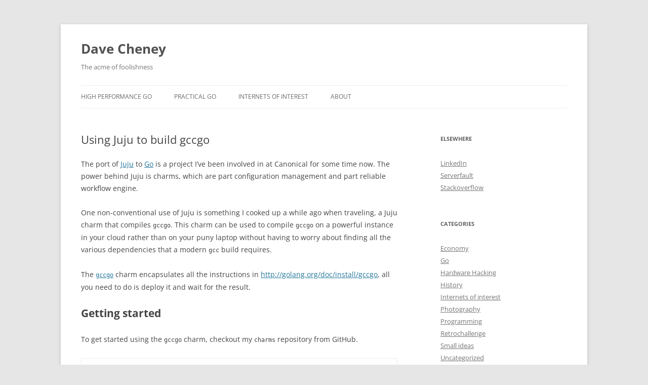

--- FILE ---
content_type: text/html; charset=UTF-8
request_url: https://dave.cheney.net/2013/09/09/using-juju-to-build-gccgo
body_size: 10892
content:
<!DOCTYPE html>
<html lang="en-US">
<head>
<meta charset="UTF-8" />
<meta name="viewport" content="width=device-width, initial-scale=1.0" />
<title>Using Juju to build gccgo | Dave Cheney</title>
<link rel="profile" href="https://gmpg.org/xfn/11" />
<link rel="pingback" href="https://dave.cheney.net/xmlrpc.php">
<meta name='robots' content='max-image-preview:large' />
<link rel="alternate" type="application/rss+xml" title="Dave Cheney &raquo; Feed" href="https://dave.cheney.net/feed" />
<link rel="alternate" type="application/rss+xml" title="Dave Cheney &raquo; Comments Feed" href="https://dave.cheney.net/comments/feed" />
<link rel="alternate" title="oEmbed (JSON)" type="application/json+oembed" href="https://dave.cheney.net/wp-json/oembed/1.0/embed?url=https%3A%2F%2Fdave.cheney.net%2F2013%2F09%2F09%2Fusing-juju-to-build-gccgo" />
<link rel="alternate" title="oEmbed (XML)" type="text/xml+oembed" href="https://dave.cheney.net/wp-json/oembed/1.0/embed?url=https%3A%2F%2Fdave.cheney.net%2F2013%2F09%2F09%2Fusing-juju-to-build-gccgo&#038;format=xml" />
<style id='wp-img-auto-sizes-contain-inline-css' type='text/css'>
img:is([sizes=auto i],[sizes^="auto," i]){contain-intrinsic-size:3000px 1500px}
/*# sourceURL=wp-img-auto-sizes-contain-inline-css */
</style>
<style id='wp-emoji-styles-inline-css' type='text/css'>

	img.wp-smiley, img.emoji {
		display: inline !important;
		border: none !important;
		box-shadow: none !important;
		height: 1em !important;
		width: 1em !important;
		margin: 0 0.07em !important;
		vertical-align: -0.1em !important;
		background: none !important;
		padding: 0 !important;
	}
/*# sourceURL=wp-emoji-styles-inline-css */
</style>
<style id='wp-block-library-inline-css' type='text/css'>
:root{--wp-block-synced-color:#7a00df;--wp-block-synced-color--rgb:122,0,223;--wp-bound-block-color:var(--wp-block-synced-color);--wp-editor-canvas-background:#ddd;--wp-admin-theme-color:#007cba;--wp-admin-theme-color--rgb:0,124,186;--wp-admin-theme-color-darker-10:#006ba1;--wp-admin-theme-color-darker-10--rgb:0,107,160.5;--wp-admin-theme-color-darker-20:#005a87;--wp-admin-theme-color-darker-20--rgb:0,90,135;--wp-admin-border-width-focus:2px}@media (min-resolution:192dpi){:root{--wp-admin-border-width-focus:1.5px}}.wp-element-button{cursor:pointer}:root .has-very-light-gray-background-color{background-color:#eee}:root .has-very-dark-gray-background-color{background-color:#313131}:root .has-very-light-gray-color{color:#eee}:root .has-very-dark-gray-color{color:#313131}:root .has-vivid-green-cyan-to-vivid-cyan-blue-gradient-background{background:linear-gradient(135deg,#00d084,#0693e3)}:root .has-purple-crush-gradient-background{background:linear-gradient(135deg,#34e2e4,#4721fb 50%,#ab1dfe)}:root .has-hazy-dawn-gradient-background{background:linear-gradient(135deg,#faaca8,#dad0ec)}:root .has-subdued-olive-gradient-background{background:linear-gradient(135deg,#fafae1,#67a671)}:root .has-atomic-cream-gradient-background{background:linear-gradient(135deg,#fdd79a,#004a59)}:root .has-nightshade-gradient-background{background:linear-gradient(135deg,#330968,#31cdcf)}:root .has-midnight-gradient-background{background:linear-gradient(135deg,#020381,#2874fc)}:root{--wp--preset--font-size--normal:16px;--wp--preset--font-size--huge:42px}.has-regular-font-size{font-size:1em}.has-larger-font-size{font-size:2.625em}.has-normal-font-size{font-size:var(--wp--preset--font-size--normal)}.has-huge-font-size{font-size:var(--wp--preset--font-size--huge)}.has-text-align-center{text-align:center}.has-text-align-left{text-align:left}.has-text-align-right{text-align:right}.has-fit-text{white-space:nowrap!important}#end-resizable-editor-section{display:none}.aligncenter{clear:both}.items-justified-left{justify-content:flex-start}.items-justified-center{justify-content:center}.items-justified-right{justify-content:flex-end}.items-justified-space-between{justify-content:space-between}.screen-reader-text{border:0;clip-path:inset(50%);height:1px;margin:-1px;overflow:hidden;padding:0;position:absolute;width:1px;word-wrap:normal!important}.screen-reader-text:focus{background-color:#ddd;clip-path:none;color:#444;display:block;font-size:1em;height:auto;left:5px;line-height:normal;padding:15px 23px 14px;text-decoration:none;top:5px;width:auto;z-index:100000}html :where(.has-border-color){border-style:solid}html :where([style*=border-top-color]){border-top-style:solid}html :where([style*=border-right-color]){border-right-style:solid}html :where([style*=border-bottom-color]){border-bottom-style:solid}html :where([style*=border-left-color]){border-left-style:solid}html :where([style*=border-width]){border-style:solid}html :where([style*=border-top-width]){border-top-style:solid}html :where([style*=border-right-width]){border-right-style:solid}html :where([style*=border-bottom-width]){border-bottom-style:solid}html :where([style*=border-left-width]){border-left-style:solid}html :where(img[class*=wp-image-]){height:auto;max-width:100%}:where(figure){margin:0 0 1em}html :where(.is-position-sticky){--wp-admin--admin-bar--position-offset:var(--wp-admin--admin-bar--height,0px)}@media screen and (max-width:600px){html :where(.is-position-sticky){--wp-admin--admin-bar--position-offset:0px}}

/*# sourceURL=wp-block-library-inline-css */
</style><style id='global-styles-inline-css' type='text/css'>
:root{--wp--preset--aspect-ratio--square: 1;--wp--preset--aspect-ratio--4-3: 4/3;--wp--preset--aspect-ratio--3-4: 3/4;--wp--preset--aspect-ratio--3-2: 3/2;--wp--preset--aspect-ratio--2-3: 2/3;--wp--preset--aspect-ratio--16-9: 16/9;--wp--preset--aspect-ratio--9-16: 9/16;--wp--preset--color--black: #000000;--wp--preset--color--cyan-bluish-gray: #abb8c3;--wp--preset--color--white: #fff;--wp--preset--color--pale-pink: #f78da7;--wp--preset--color--vivid-red: #cf2e2e;--wp--preset--color--luminous-vivid-orange: #ff6900;--wp--preset--color--luminous-vivid-amber: #fcb900;--wp--preset--color--light-green-cyan: #7bdcb5;--wp--preset--color--vivid-green-cyan: #00d084;--wp--preset--color--pale-cyan-blue: #8ed1fc;--wp--preset--color--vivid-cyan-blue: #0693e3;--wp--preset--color--vivid-purple: #9b51e0;--wp--preset--color--blue: #21759b;--wp--preset--color--dark-gray: #444;--wp--preset--color--medium-gray: #9f9f9f;--wp--preset--color--light-gray: #e6e6e6;--wp--preset--gradient--vivid-cyan-blue-to-vivid-purple: linear-gradient(135deg,rgb(6,147,227) 0%,rgb(155,81,224) 100%);--wp--preset--gradient--light-green-cyan-to-vivid-green-cyan: linear-gradient(135deg,rgb(122,220,180) 0%,rgb(0,208,130) 100%);--wp--preset--gradient--luminous-vivid-amber-to-luminous-vivid-orange: linear-gradient(135deg,rgb(252,185,0) 0%,rgb(255,105,0) 100%);--wp--preset--gradient--luminous-vivid-orange-to-vivid-red: linear-gradient(135deg,rgb(255,105,0) 0%,rgb(207,46,46) 100%);--wp--preset--gradient--very-light-gray-to-cyan-bluish-gray: linear-gradient(135deg,rgb(238,238,238) 0%,rgb(169,184,195) 100%);--wp--preset--gradient--cool-to-warm-spectrum: linear-gradient(135deg,rgb(74,234,220) 0%,rgb(151,120,209) 20%,rgb(207,42,186) 40%,rgb(238,44,130) 60%,rgb(251,105,98) 80%,rgb(254,248,76) 100%);--wp--preset--gradient--blush-light-purple: linear-gradient(135deg,rgb(255,206,236) 0%,rgb(152,150,240) 100%);--wp--preset--gradient--blush-bordeaux: linear-gradient(135deg,rgb(254,205,165) 0%,rgb(254,45,45) 50%,rgb(107,0,62) 100%);--wp--preset--gradient--luminous-dusk: linear-gradient(135deg,rgb(255,203,112) 0%,rgb(199,81,192) 50%,rgb(65,88,208) 100%);--wp--preset--gradient--pale-ocean: linear-gradient(135deg,rgb(255,245,203) 0%,rgb(182,227,212) 50%,rgb(51,167,181) 100%);--wp--preset--gradient--electric-grass: linear-gradient(135deg,rgb(202,248,128) 0%,rgb(113,206,126) 100%);--wp--preset--gradient--midnight: linear-gradient(135deg,rgb(2,3,129) 0%,rgb(40,116,252) 100%);--wp--preset--font-size--small: 13px;--wp--preset--font-size--medium: 20px;--wp--preset--font-size--large: 36px;--wp--preset--font-size--x-large: 42px;--wp--preset--spacing--20: 0.44rem;--wp--preset--spacing--30: 0.67rem;--wp--preset--spacing--40: 1rem;--wp--preset--spacing--50: 1.5rem;--wp--preset--spacing--60: 2.25rem;--wp--preset--spacing--70: 3.38rem;--wp--preset--spacing--80: 5.06rem;--wp--preset--shadow--natural: 6px 6px 9px rgba(0, 0, 0, 0.2);--wp--preset--shadow--deep: 12px 12px 50px rgba(0, 0, 0, 0.4);--wp--preset--shadow--sharp: 6px 6px 0px rgba(0, 0, 0, 0.2);--wp--preset--shadow--outlined: 6px 6px 0px -3px rgb(255, 255, 255), 6px 6px rgb(0, 0, 0);--wp--preset--shadow--crisp: 6px 6px 0px rgb(0, 0, 0);}:where(.is-layout-flex){gap: 0.5em;}:where(.is-layout-grid){gap: 0.5em;}body .is-layout-flex{display: flex;}.is-layout-flex{flex-wrap: wrap;align-items: center;}.is-layout-flex > :is(*, div){margin: 0;}body .is-layout-grid{display: grid;}.is-layout-grid > :is(*, div){margin: 0;}:where(.wp-block-columns.is-layout-flex){gap: 2em;}:where(.wp-block-columns.is-layout-grid){gap: 2em;}:where(.wp-block-post-template.is-layout-flex){gap: 1.25em;}:where(.wp-block-post-template.is-layout-grid){gap: 1.25em;}.has-black-color{color: var(--wp--preset--color--black) !important;}.has-cyan-bluish-gray-color{color: var(--wp--preset--color--cyan-bluish-gray) !important;}.has-white-color{color: var(--wp--preset--color--white) !important;}.has-pale-pink-color{color: var(--wp--preset--color--pale-pink) !important;}.has-vivid-red-color{color: var(--wp--preset--color--vivid-red) !important;}.has-luminous-vivid-orange-color{color: var(--wp--preset--color--luminous-vivid-orange) !important;}.has-luminous-vivid-amber-color{color: var(--wp--preset--color--luminous-vivid-amber) !important;}.has-light-green-cyan-color{color: var(--wp--preset--color--light-green-cyan) !important;}.has-vivid-green-cyan-color{color: var(--wp--preset--color--vivid-green-cyan) !important;}.has-pale-cyan-blue-color{color: var(--wp--preset--color--pale-cyan-blue) !important;}.has-vivid-cyan-blue-color{color: var(--wp--preset--color--vivid-cyan-blue) !important;}.has-vivid-purple-color{color: var(--wp--preset--color--vivid-purple) !important;}.has-black-background-color{background-color: var(--wp--preset--color--black) !important;}.has-cyan-bluish-gray-background-color{background-color: var(--wp--preset--color--cyan-bluish-gray) !important;}.has-white-background-color{background-color: var(--wp--preset--color--white) !important;}.has-pale-pink-background-color{background-color: var(--wp--preset--color--pale-pink) !important;}.has-vivid-red-background-color{background-color: var(--wp--preset--color--vivid-red) !important;}.has-luminous-vivid-orange-background-color{background-color: var(--wp--preset--color--luminous-vivid-orange) !important;}.has-luminous-vivid-amber-background-color{background-color: var(--wp--preset--color--luminous-vivid-amber) !important;}.has-light-green-cyan-background-color{background-color: var(--wp--preset--color--light-green-cyan) !important;}.has-vivid-green-cyan-background-color{background-color: var(--wp--preset--color--vivid-green-cyan) !important;}.has-pale-cyan-blue-background-color{background-color: var(--wp--preset--color--pale-cyan-blue) !important;}.has-vivid-cyan-blue-background-color{background-color: var(--wp--preset--color--vivid-cyan-blue) !important;}.has-vivid-purple-background-color{background-color: var(--wp--preset--color--vivid-purple) !important;}.has-black-border-color{border-color: var(--wp--preset--color--black) !important;}.has-cyan-bluish-gray-border-color{border-color: var(--wp--preset--color--cyan-bluish-gray) !important;}.has-white-border-color{border-color: var(--wp--preset--color--white) !important;}.has-pale-pink-border-color{border-color: var(--wp--preset--color--pale-pink) !important;}.has-vivid-red-border-color{border-color: var(--wp--preset--color--vivid-red) !important;}.has-luminous-vivid-orange-border-color{border-color: var(--wp--preset--color--luminous-vivid-orange) !important;}.has-luminous-vivid-amber-border-color{border-color: var(--wp--preset--color--luminous-vivid-amber) !important;}.has-light-green-cyan-border-color{border-color: var(--wp--preset--color--light-green-cyan) !important;}.has-vivid-green-cyan-border-color{border-color: var(--wp--preset--color--vivid-green-cyan) !important;}.has-pale-cyan-blue-border-color{border-color: var(--wp--preset--color--pale-cyan-blue) !important;}.has-vivid-cyan-blue-border-color{border-color: var(--wp--preset--color--vivid-cyan-blue) !important;}.has-vivid-purple-border-color{border-color: var(--wp--preset--color--vivid-purple) !important;}.has-vivid-cyan-blue-to-vivid-purple-gradient-background{background: var(--wp--preset--gradient--vivid-cyan-blue-to-vivid-purple) !important;}.has-light-green-cyan-to-vivid-green-cyan-gradient-background{background: var(--wp--preset--gradient--light-green-cyan-to-vivid-green-cyan) !important;}.has-luminous-vivid-amber-to-luminous-vivid-orange-gradient-background{background: var(--wp--preset--gradient--luminous-vivid-amber-to-luminous-vivid-orange) !important;}.has-luminous-vivid-orange-to-vivid-red-gradient-background{background: var(--wp--preset--gradient--luminous-vivid-orange-to-vivid-red) !important;}.has-very-light-gray-to-cyan-bluish-gray-gradient-background{background: var(--wp--preset--gradient--very-light-gray-to-cyan-bluish-gray) !important;}.has-cool-to-warm-spectrum-gradient-background{background: var(--wp--preset--gradient--cool-to-warm-spectrum) !important;}.has-blush-light-purple-gradient-background{background: var(--wp--preset--gradient--blush-light-purple) !important;}.has-blush-bordeaux-gradient-background{background: var(--wp--preset--gradient--blush-bordeaux) !important;}.has-luminous-dusk-gradient-background{background: var(--wp--preset--gradient--luminous-dusk) !important;}.has-pale-ocean-gradient-background{background: var(--wp--preset--gradient--pale-ocean) !important;}.has-electric-grass-gradient-background{background: var(--wp--preset--gradient--electric-grass) !important;}.has-midnight-gradient-background{background: var(--wp--preset--gradient--midnight) !important;}.has-small-font-size{font-size: var(--wp--preset--font-size--small) !important;}.has-medium-font-size{font-size: var(--wp--preset--font-size--medium) !important;}.has-large-font-size{font-size: var(--wp--preset--font-size--large) !important;}.has-x-large-font-size{font-size: var(--wp--preset--font-size--x-large) !important;}
/*# sourceURL=global-styles-inline-css */
</style>

<style id='classic-theme-styles-inline-css' type='text/css'>
/*! This file is auto-generated */
.wp-block-button__link{color:#fff;background-color:#32373c;border-radius:9999px;box-shadow:none;text-decoration:none;padding:calc(.667em + 2px) calc(1.333em + 2px);font-size:1.125em}.wp-block-file__button{background:#32373c;color:#fff;text-decoration:none}
/*# sourceURL=/wp-includes/css/classic-themes.min.css */
</style>
<link rel='stylesheet' id='twentytwelve-fonts-css' href='https://dave.cheney.net/wp-content/themes/twentytwelve/fonts/font-open-sans.css?ver=20230328' type='text/css' media='all' />
<link rel='stylesheet' id='twentytwelve-style-css' href='https://dave.cheney.net/wp-content/themes/twentytwelve/style.css?ver=20251202' type='text/css' media='all' />
<link rel='stylesheet' id='twentytwelve-block-style-css' href='https://dave.cheney.net/wp-content/themes/twentytwelve/css/blocks.css?ver=20251031' type='text/css' media='all' />
<script type="text/javascript" src="https://dave.cheney.net/wp-includes/js/jquery/jquery.min.js?ver=3.7.1" id="jquery-core-js"></script>
<script type="text/javascript" src="https://dave.cheney.net/wp-includes/js/jquery/jquery-migrate.min.js?ver=3.4.1" id="jquery-migrate-js"></script>
<script type="text/javascript" src="https://dave.cheney.net/wp-content/themes/twentytwelve/js/navigation.js?ver=20250303" id="twentytwelve-navigation-js" defer="defer" data-wp-strategy="defer"></script>
<link rel="https://api.w.org/" href="https://dave.cheney.net/wp-json/" /><link rel="alternate" title="JSON" type="application/json" href="https://dave.cheney.net/wp-json/wp/v2/posts/730" /><link rel="EditURI" type="application/rsd+xml" title="RSD" href="https://dave.cheney.net/xmlrpc.php?rsd" />
<meta name="generator" content="WordPress 6.9" />
<link rel="canonical" href="https://dave.cheney.net/2013/09/09/using-juju-to-build-gccgo" />
<link rel='shortlink' href='https://dave.cheney.net/?p=730' />
<meta property="fediverse:creator" name="fediverse:creator" content="dfc@dave.cheney.net" />

<link rel="alternate" title="ActivityPub (JSON)" type="application/activity+json" href="https://dave.cheney.net/2013/09/09/using-juju-to-build-gccgo" />
		<style type="text/css" id="wp-custom-css">
			.wp-block-code code {
    display: block;
    white-space: pre;
    overflow-wrap: break-word;
}

.wp-block-preformatted {
    white-space: pre;
}		</style>
		<link rel='stylesheet' id='yarppRelatedCss-css' href='https://dave.cheney.net/wp-content/plugins/yet-another-related-posts-plugin/style/related.css?ver=5.30.11' type='text/css' media='all' />
</head>

<body class="wp-singular post-template-default single single-post postid-730 single-format-standard wp-embed-responsive wp-theme-twentytwelve custom-font-enabled single-author">
<div id="page" class="hfeed site">
	<a class="screen-reader-text skip-link" href="#content">Skip to content</a>
	<header id="masthead" class="site-header">
		<hgroup>
							<h1 class="site-title"><a href="https://dave.cheney.net/" rel="home" >Dave Cheney</a></h1>
								<h2 class="site-description">The acme of foolishness</h2>
					</hgroup>

		<nav id="site-navigation" class="main-navigation">
			<button class="menu-toggle">Menu</button>
			<div class="menu-topnav-container"><ul id="menu-topnav" class="nav-menu"><li id="menu-item-3737" class="menu-item menu-item-type-post_type menu-item-object-page menu-item-3737"><a href="https://dave.cheney.net/high-performance-go">High Performance Go</a></li>
<li id="menu-item-3652" class="menu-item menu-item-type-post_type menu-item-object-page menu-item-3652"><a href="https://dave.cheney.net/practical-go">Practical Go</a></li>
<li id="menu-item-4312" class="menu-item menu-item-type-post_type menu-item-object-page menu-item-4312"><a href="https://dave.cheney.net/internets-of-interest">Internets of Interest</a></li>
<li id="menu-item-1818" class="menu-item menu-item-type-post_type menu-item-object-page menu-item-has-children menu-item-1818"><a href="https://dave.cheney.net/about">About</a>
<ul class="sub-menu">
	<li id="menu-item-3744" class="menu-item menu-item-type-custom menu-item-object-custom menu-item-3744"><a href="/feed/atom">RSS</a></li>
</ul>
</li>
</ul></div>		</nav><!-- #site-navigation -->

			</header><!-- #masthead -->

	<div id="main" class="wrapper">

	<div id="primary" class="site-content">
		<div id="content" role="main">

			
				
	<article id="post-730" class="post-730 post type-post status-publish format-standard hentry category-programming-2 tag-gccgo tag-juju">
				<header class="entry-header">
			
						<h1 class="entry-title">Using Juju to build gccgo</h1>
								</header><!-- .entry-header -->

				<div class="entry-content">
			<p>The port of <a href="https://juju.ubuntu.com/">Juju</a> to <a href="http://golang.org/">Go</a> is a project I&#8217;ve been involved in at Canonical for some time now. The power behind Juju is charms, which are part configuration management and part reliable workflow engine.</p>
<p>One non-conventional use of Juju is something I cooked up a while ago when traveling, a Juju charm that compiles <code>gccgo</code>. This charm can be used to compile <code>gccgo</code> on a powerful instance in your cloud rather than on your puny laptop without having to worry about finding all the various dependencies that a modern <code>gcc</code> build requires.</p>
<p>The <a href="https://github.com/davecheney/charms/tree/master/raring/gccgo"><code>gccgo</code></a> charm encapsulates all the instructions in <a href="http://golang.org/doc/install/gccgo">http://golang.org/doc/install/gccgo</a>, all you need to do is deploy it and wait for the result.</p>
<h1>Getting started</h1>
<p>To get started using the <code>gccgo</code> charm, checkout my <code>charms</code> repository from GitHub.</p>
<pre>% cd $HOME
% git clone https://github.com/davecheney/charms</pre>
<h1>Bootstrap a juju environment</h1>
<p>Each Juju service (an instance of a charm) needs to be deployed into a running environment. I&#8217;ve bootstrapped an environment on Amazon AWS as they have a nice 8 core machine which will get the job done quickly.</p>
<pre>% juju bootstrap -e ap-southeast-2</pre>
<h1>Deploying the gccgo charm</h1>
<p>The next step is to deploy an instance of the <code>gccgo</code> charm from my local charm repository. By default Juju requests the equivalent of an <code>m1.small</code> so we use a deploy time constraint to request a machine with a larger number of cores. The <code>gccgo</code> charm automatically adjusts itself to use all CPUs on the target machine.</p>
<pre>% juju deploy --constraints "cpu-cores=8" --repository $HOME/charms \
     local:raring/gccgo</pre>
<h1>Monitoring the status of the build</h1>
<p>All the magic of the build phase takes place in the <code>hooks/start</code> hook, so the build will stay at <code>installed</code> until the build completes (or fails).</p>
<pre>% juju status gccgo
environment: ap-southeast-2
machines:
  "1":
    agent-state: started
    agent-version: 1.15.0.1
    dns-name: ec2-54-253-4-102.ap-southeast-2.compute.amazonaws.com
    instance-id: i-22c92a1e
    instance-state: running
    series: raring
    hardware: arch=amd64 cpu-cores=8 cpu-power=2000 mem=7168M root-disk=8192M
services:
  gccgo:
    charm: local:raring/gccgo-12
    exposed: false
    units:
      gccgo/0:
        agent-state: installed
        agent-version: 1.15.0.1
        machine: "1"
        public-address: ec2-54-253-4-102.ap-southeast-2.compute.amazonaws.com</pre>
<p>You can also monitor the output of the build process itself using the <code>juju debug-log</code> command.</p>
<h1>Grabbing the results</h1>
<p>The <code>gccgo</code> charm has a number of configuration variables you can use to tweak the build process if necessary. The <code>gccgo</code> charm produces a tarball as its final result once the service moves to <code>started</code> state.</p>
<pre>% juju get gccgo
charm: gccgo
service: gccgo
settings:
  prefix:
    default: true
    description: gccgo build prefix
    type: string
    value: /opt/gccgo
  tarfile:
    default: true
    description: gccgo final tarball
    type: string
    value: /home/ubuntu/gccgo.tar.bz2
  work:
    default: true
    description: gccgo build directory
    type: string
    value: /home/ubuntu/work</pre>
<p>Now we know the location of the tarball, we can use the <code>juju scp</code> command to fetch it.</p>
<pre>juju scp gccgo/0:/home/ubuntu/gccgo.tar.bz2 /tmp</pre>
<h1>Cleaning up</h1>
<p>8 core virtual machines don&#8217;t come cheap, don&#8217;t forget to destroy this environment (or at least destroy the service and remove the machine) once you&#8217;re done.</p>
<pre># destroy service and remove build machine
% juju destroy-service gccgo
% juju destroy-machine 1    # from the output of juju status above
# or destroy the environment
% juju destroy-environment -y</pre>
<div class='yarpp yarpp-related yarpp-related-website yarpp-template-list'>
<!-- YARPP List -->
<h3>Related posts:</h3><ol>
<li><a href="https://dave.cheney.net/2013/11/19/benchmarking-go-1-2rc5-vs-gccgo" rel="bookmark" title="Benchmarking Go 1.2rc5 vs gccgo">Benchmarking Go 1.2rc5 vs gccgo</a></li>
<li><a href="https://dave.cheney.net/2013/05/11/go-and-juju-at-canonical-slides-posted" rel="bookmark" title="Go and Juju at Canonical slides posted">Go and Juju at Canonical slides posted</a></li>
<li><a href="https://dave.cheney.net/2013/10/15/how-does-the-go-build-command-work" rel="bookmark" title="How does the go build command work ?">How does the go build command work ?</a></li>
<li><a href="https://dave.cheney.net/2015/08/19/using-gb-as-my-every-day-build-tool" rel="bookmark" title="Using gb as my every day build tool">Using gb as my every day build tool</a></li>
</ol>
</div>
					</div><!-- .entry-content -->
		
		<footer class="entry-meta">
			This entry was posted in <a href="https://dave.cheney.net/category/programming-2" rel="category tag">Programming</a> and tagged <a href="https://dave.cheney.net/tag/gccgo" rel="tag">gccgo</a>, <a href="https://dave.cheney.net/tag/juju" rel="tag">juju</a> on <a href="https://dave.cheney.net/2013/09/09/using-juju-to-build-gccgo" title="11:45 am" rel="bookmark"><time class="entry-date" datetime="2013-09-09T11:45:03+10:00">September 9, 2013</time></a><span class="by-author"> by <span class="author vcard"><a class="url fn n" href="https://dave.cheney.net/author/davecheney" title="View all posts by Dave Cheney" rel="author">Dave Cheney</a></span></span>.								</footer><!-- .entry-meta -->
	</article><!-- #post -->

				<nav class="nav-single">
					<h3 class="assistive-text">Post navigation</h3>
					<span class="nav-previous"><a href="https://dave.cheney.net/2013/09/07/how-to-include-c-code-in-your-go-package" rel="prev"><span class="meta-nav">&larr;</span> How to include C code in your Go package</a></span>
					<span class="nav-next"><a href="https://dave.cheney.net/2013/09/19/unofficial-go-1-1-2-tarballs-for-arm-now-available" rel="next">Unofficial Go 1.1.2 tarballs for ARM now available <span class="meta-nav">&rarr;</span></a></span>
				</nav><!-- .nav-single -->

				
<div id="comments" class="comments-area">

	
	
	
</div><!-- #comments .comments-area -->

			
		</div><!-- #content -->
	</div><!-- #primary -->


			<div id="secondary" class="widget-area" role="complementary">
			<aside id="linkcat-30" class="widget widget_links"><h3 class="widget-title">Elsewhere</h3>
	<ul class='xoxo blogroll'>
<li><a href="https://www.linkedin.com/in/davecheney" rel="me" target="_blank">LinkedIn</a></li>
<li><a href="http://serverfault.com/users/301/dave-cheney" rel="me">Serverfault</a></li>
<li><a href="http://stackoverflow.com/users/6449/dave-cheney" rel="me">Stackoverflow</a></li>

	</ul>
</aside>
<aside id="categories-2" class="widget widget_categories"><h3 class="widget-title">Categories</h3>
			<ul>
					<li class="cat-item cat-item-43"><a href="https://dave.cheney.net/category/economy">Economy</a>
</li>
	<li class="cat-item cat-item-29"><a href="https://dave.cheney.net/category/golang">Go</a>
</li>
	<li class="cat-item cat-item-87"><a href="https://dave.cheney.net/category/hardware-hacking">Hardware Hacking</a>
</li>
	<li class="cat-item cat-item-46"><a href="https://dave.cheney.net/category/history">History</a>
</li>
	<li class="cat-item cat-item-257"><a href="https://dave.cheney.net/category/internets-of-interest">Internets of interest</a>
</li>
	<li class="cat-item cat-item-44"><a href="https://dave.cheney.net/category/photography">Photography</a>
</li>
	<li class="cat-item cat-item-36"><a href="https://dave.cheney.net/category/programming-2">Programming</a>
</li>
	<li class="cat-item cat-item-165"><a href="https://dave.cheney.net/category/retrochallenge">Retrochallenge</a>
</li>
	<li class="cat-item cat-item-114"><a href="https://dave.cheney.net/category/small-ideas">Small ideas</a>
</li>
	<li class="cat-item cat-item-1"><a href="https://dave.cheney.net/category/uncategorized">Uncategorized</a>
</li>
	<li class="cat-item cat-item-28"><a href="https://dave.cheney.net/category/useless-trivia">Useless Trivia</a>
</li>
			</ul>

			</aside><aside id="archives-4" class="widget widget_archive"><h3 class="widget-title">Archives</h3>
			<ul>
					<li><a href='https://dave.cheney.net/2025/12'>December 2025</a></li>
	<li><a href='https://dave.cheney.net/2025/11'>November 2025</a></li>
	<li><a href='https://dave.cheney.net/2024/02'>February 2024</a></li>
	<li><a href='https://dave.cheney.net/2021/01'>January 2021</a></li>
	<li><a href='https://dave.cheney.net/2020/12'>December 2020</a></li>
	<li><a href='https://dave.cheney.net/2020/06'>June 2020</a></li>
	<li><a href='https://dave.cheney.net/2020/05'>May 2020</a></li>
	<li><a href='https://dave.cheney.net/2020/04'>April 2020</a></li>
	<li><a href='https://dave.cheney.net/2020/03'>March 2020</a></li>
	<li><a href='https://dave.cheney.net/2020/02'>February 2020</a></li>
	<li><a href='https://dave.cheney.net/2019/12'>December 2019</a></li>
	<li><a href='https://dave.cheney.net/2019/11'>November 2019</a></li>
	<li><a href='https://dave.cheney.net/2019/10'>October 2019</a></li>
	<li><a href='https://dave.cheney.net/2019/09'>September 2019</a></li>
	<li><a href='https://dave.cheney.net/2019/08'>August 2019</a></li>
	<li><a href='https://dave.cheney.net/2019/07'>July 2019</a></li>
	<li><a href='https://dave.cheney.net/2019/06'>June 2019</a></li>
	<li><a href='https://dave.cheney.net/2019/05'>May 2019</a></li>
	<li><a href='https://dave.cheney.net/2019/04'>April 2019</a></li>
	<li><a href='https://dave.cheney.net/2019/02'>February 2019</a></li>
	<li><a href='https://dave.cheney.net/2019/01'>January 2019</a></li>
	<li><a href='https://dave.cheney.net/2018/12'>December 2018</a></li>
	<li><a href='https://dave.cheney.net/2018/11'>November 2018</a></li>
	<li><a href='https://dave.cheney.net/2018/10'>October 2018</a></li>
	<li><a href='https://dave.cheney.net/2018/09'>September 2018</a></li>
	<li><a href='https://dave.cheney.net/2018/08'>August 2018</a></li>
	<li><a href='https://dave.cheney.net/2018/07'>July 2018</a></li>
	<li><a href='https://dave.cheney.net/2018/05'>May 2018</a></li>
	<li><a href='https://dave.cheney.net/2018/01'>January 2018</a></li>
	<li><a href='https://dave.cheney.net/2017/12'>December 2017</a></li>
	<li><a href='https://dave.cheney.net/2017/11'>November 2017</a></li>
	<li><a href='https://dave.cheney.net/2017/09'>September 2017</a></li>
	<li><a href='https://dave.cheney.net/2017/08'>August 2017</a></li>
	<li><a href='https://dave.cheney.net/2017/07'>July 2017</a></li>
	<li><a href='https://dave.cheney.net/2017/06'>June 2017</a></li>
	<li><a href='https://dave.cheney.net/2017/04'>April 2017</a></li>
	<li><a href='https://dave.cheney.net/2017/03'>March 2017</a></li>
	<li><a href='https://dave.cheney.net/2017/02'>February 2017</a></li>
	<li><a href='https://dave.cheney.net/2017/01'>January 2017</a></li>
	<li><a href='https://dave.cheney.net/2016/12'>December 2016</a></li>
	<li><a href='https://dave.cheney.net/2016/11'>November 2016</a></li>
	<li><a href='https://dave.cheney.net/2016/10'>October 2016</a></li>
	<li><a href='https://dave.cheney.net/2016/09'>September 2016</a></li>
	<li><a href='https://dave.cheney.net/2016/08'>August 2016</a></li>
	<li><a href='https://dave.cheney.net/2016/06'>June 2016</a></li>
	<li><a href='https://dave.cheney.net/2016/05'>May 2016</a></li>
	<li><a href='https://dave.cheney.net/2016/04'>April 2016</a></li>
	<li><a href='https://dave.cheney.net/2016/03'>March 2016</a></li>
	<li><a href='https://dave.cheney.net/2016/02'>February 2016</a></li>
	<li><a href='https://dave.cheney.net/2016/01'>January 2016</a></li>
	<li><a href='https://dave.cheney.net/2015/12'>December 2015</a></li>
	<li><a href='https://dave.cheney.net/2015/11'>November 2015</a></li>
	<li><a href='https://dave.cheney.net/2015/10'>October 2015</a></li>
	<li><a href='https://dave.cheney.net/2015/09'>September 2015</a></li>
	<li><a href='https://dave.cheney.net/2015/08'>August 2015</a></li>
	<li><a href='https://dave.cheney.net/2015/07'>July 2015</a></li>
	<li><a href='https://dave.cheney.net/2015/06'>June 2015</a></li>
	<li><a href='https://dave.cheney.net/2015/05'>May 2015</a></li>
	<li><a href='https://dave.cheney.net/2015/03'>March 2015</a></li>
	<li><a href='https://dave.cheney.net/2015/02'>February 2015</a></li>
	<li><a href='https://dave.cheney.net/2015/01'>January 2015</a></li>
	<li><a href='https://dave.cheney.net/2014/12'>December 2014</a></li>
	<li><a href='https://dave.cheney.net/2014/11'>November 2014</a></li>
	<li><a href='https://dave.cheney.net/2014/10'>October 2014</a></li>
	<li><a href='https://dave.cheney.net/2014/09'>September 2014</a></li>
	<li><a href='https://dave.cheney.net/2014/08'>August 2014</a></li>
	<li><a href='https://dave.cheney.net/2014/07'>July 2014</a></li>
	<li><a href='https://dave.cheney.net/2014/06'>June 2014</a></li>
	<li><a href='https://dave.cheney.net/2014/05'>May 2014</a></li>
	<li><a href='https://dave.cheney.net/2014/04'>April 2014</a></li>
	<li><a href='https://dave.cheney.net/2014/03'>March 2014</a></li>
	<li><a href='https://dave.cheney.net/2014/02'>February 2014</a></li>
	<li><a href='https://dave.cheney.net/2014/01'>January 2014</a></li>
	<li><a href='https://dave.cheney.net/2013/12'>December 2013</a></li>
	<li><a href='https://dave.cheney.net/2013/11'>November 2013</a></li>
	<li><a href='https://dave.cheney.net/2013/10'>October 2013</a></li>
	<li><a href='https://dave.cheney.net/2013/09'>September 2013</a></li>
	<li><a href='https://dave.cheney.net/2013/08'>August 2013</a></li>
	<li><a href='https://dave.cheney.net/2013/07'>July 2013</a></li>
	<li><a href='https://dave.cheney.net/2013/06'>June 2013</a></li>
	<li><a href='https://dave.cheney.net/2013/05'>May 2013</a></li>
	<li><a href='https://dave.cheney.net/2013/04'>April 2013</a></li>
	<li><a href='https://dave.cheney.net/2013/01'>January 2013</a></li>
	<li><a href='https://dave.cheney.net/2012/12'>December 2012</a></li>
	<li><a href='https://dave.cheney.net/2012/11'>November 2012</a></li>
	<li><a href='https://dave.cheney.net/2012/10'>October 2012</a></li>
	<li><a href='https://dave.cheney.net/2012/09'>September 2012</a></li>
	<li><a href='https://dave.cheney.net/2012/08'>August 2012</a></li>
	<li><a href='https://dave.cheney.net/2012/02'>February 2012</a></li>
	<li><a href='https://dave.cheney.net/2012/01'>January 2012</a></li>
	<li><a href='https://dave.cheney.net/2011/11'>November 2011</a></li>
	<li><a href='https://dave.cheney.net/2011/10'>October 2011</a></li>
	<li><a href='https://dave.cheney.net/2011/08'>August 2011</a></li>
	<li><a href='https://dave.cheney.net/2011/07'>July 2011</a></li>
	<li><a href='https://dave.cheney.net/2011/06'>June 2011</a></li>
	<li><a href='https://dave.cheney.net/2011/05'>May 2011</a></li>
	<li><a href='https://dave.cheney.net/2011/04'>April 2011</a></li>
	<li><a href='https://dave.cheney.net/2011/03'>March 2011</a></li>
	<li><a href='https://dave.cheney.net/2011/02'>February 2011</a></li>
	<li><a href='https://dave.cheney.net/2010/11'>November 2010</a></li>
	<li><a href='https://dave.cheney.net/2010/10'>October 2010</a></li>
			</ul>

			</aside><aside id="text-2" class="widget widget_text"><h3 class="widget-title">License</h3>			<div class="textwidget"><a rel="license" href="https://creativecommons.org/licenses/by-nc-sa/4.0/"><img alt="Creative Commons Licence" style="border-width:0" src="https://i.creativecommons.org/l/by-nc-sa/4.0/88x31.png" /></a><br />This work is licensed under a <a rel="license" href="https://creativecommons.org/licenses/by-nc-sa/4.0/">Creative Commons Attribution-NonCommercial-ShareAlike 4.0 International License</a>.</div>
		</aside>		</div><!-- #secondary -->
		</div><!-- #main .wrapper -->
	<footer id="colophon" role="contentinfo">
		<div class="site-info">
									<a href="https://wordpress.org/" class="imprint" title="Semantic Personal Publishing Platform">
				Proudly powered by WordPress			</a>
		</div><!-- .site-info -->
	</footer><!-- #colophon -->
</div><!-- #page -->

<script type="speculationrules">
{"prefetch":[{"source":"document","where":{"and":[{"href_matches":"/*"},{"not":{"href_matches":["/wp-*.php","/wp-admin/*","/wp-content/uploads/*","/wp-content/*","/wp-content/plugins/*","/wp-content/themes/twentytwelve/*","/*\\?(.+)"]}},{"not":{"selector_matches":"a[rel~=\"nofollow\"]"}},{"not":{"selector_matches":".no-prefetch, .no-prefetch a"}}]},"eagerness":"conservative"}]}
</script>
<script id="wp-emoji-settings" type="application/json">
{"baseUrl":"https://s.w.org/images/core/emoji/17.0.2/72x72/","ext":".png","svgUrl":"https://s.w.org/images/core/emoji/17.0.2/svg/","svgExt":".svg","source":{"concatemoji":"https://dave.cheney.net/wp-includes/js/wp-emoji-release.min.js?ver=6.9"}}
</script>
<script type="module">
/* <![CDATA[ */
/*! This file is auto-generated */
const a=JSON.parse(document.getElementById("wp-emoji-settings").textContent),o=(window._wpemojiSettings=a,"wpEmojiSettingsSupports"),s=["flag","emoji"];function i(e){try{var t={supportTests:e,timestamp:(new Date).valueOf()};sessionStorage.setItem(o,JSON.stringify(t))}catch(e){}}function c(e,t,n){e.clearRect(0,0,e.canvas.width,e.canvas.height),e.fillText(t,0,0);t=new Uint32Array(e.getImageData(0,0,e.canvas.width,e.canvas.height).data);e.clearRect(0,0,e.canvas.width,e.canvas.height),e.fillText(n,0,0);const a=new Uint32Array(e.getImageData(0,0,e.canvas.width,e.canvas.height).data);return t.every((e,t)=>e===a[t])}function p(e,t){e.clearRect(0,0,e.canvas.width,e.canvas.height),e.fillText(t,0,0);var n=e.getImageData(16,16,1,1);for(let e=0;e<n.data.length;e++)if(0!==n.data[e])return!1;return!0}function u(e,t,n,a){switch(t){case"flag":return n(e,"\ud83c\udff3\ufe0f\u200d\u26a7\ufe0f","\ud83c\udff3\ufe0f\u200b\u26a7\ufe0f")?!1:!n(e,"\ud83c\udde8\ud83c\uddf6","\ud83c\udde8\u200b\ud83c\uddf6")&&!n(e,"\ud83c\udff4\udb40\udc67\udb40\udc62\udb40\udc65\udb40\udc6e\udb40\udc67\udb40\udc7f","\ud83c\udff4\u200b\udb40\udc67\u200b\udb40\udc62\u200b\udb40\udc65\u200b\udb40\udc6e\u200b\udb40\udc67\u200b\udb40\udc7f");case"emoji":return!a(e,"\ud83e\u1fac8")}return!1}function f(e,t,n,a){let r;const o=(r="undefined"!=typeof WorkerGlobalScope&&self instanceof WorkerGlobalScope?new OffscreenCanvas(300,150):document.createElement("canvas")).getContext("2d",{willReadFrequently:!0}),s=(o.textBaseline="top",o.font="600 32px Arial",{});return e.forEach(e=>{s[e]=t(o,e,n,a)}),s}function r(e){var t=document.createElement("script");t.src=e,t.defer=!0,document.head.appendChild(t)}a.supports={everything:!0,everythingExceptFlag:!0},new Promise(t=>{let n=function(){try{var e=JSON.parse(sessionStorage.getItem(o));if("object"==typeof e&&"number"==typeof e.timestamp&&(new Date).valueOf()<e.timestamp+604800&&"object"==typeof e.supportTests)return e.supportTests}catch(e){}return null}();if(!n){if("undefined"!=typeof Worker&&"undefined"!=typeof OffscreenCanvas&&"undefined"!=typeof URL&&URL.createObjectURL&&"undefined"!=typeof Blob)try{var e="postMessage("+f.toString()+"("+[JSON.stringify(s),u.toString(),c.toString(),p.toString()].join(",")+"));",a=new Blob([e],{type:"text/javascript"});const r=new Worker(URL.createObjectURL(a),{name:"wpTestEmojiSupports"});return void(r.onmessage=e=>{i(n=e.data),r.terminate(),t(n)})}catch(e){}i(n=f(s,u,c,p))}t(n)}).then(e=>{for(const n in e)a.supports[n]=e[n],a.supports.everything=a.supports.everything&&a.supports[n],"flag"!==n&&(a.supports.everythingExceptFlag=a.supports.everythingExceptFlag&&a.supports[n]);var t;a.supports.everythingExceptFlag=a.supports.everythingExceptFlag&&!a.supports.flag,a.supports.everything||((t=a.source||{}).concatemoji?r(t.concatemoji):t.wpemoji&&t.twemoji&&(r(t.twemoji),r(t.wpemoji)))});
//# sourceURL=https://dave.cheney.net/wp-includes/js/wp-emoji-loader.min.js
/* ]]> */
</script>
</body>
</html>
